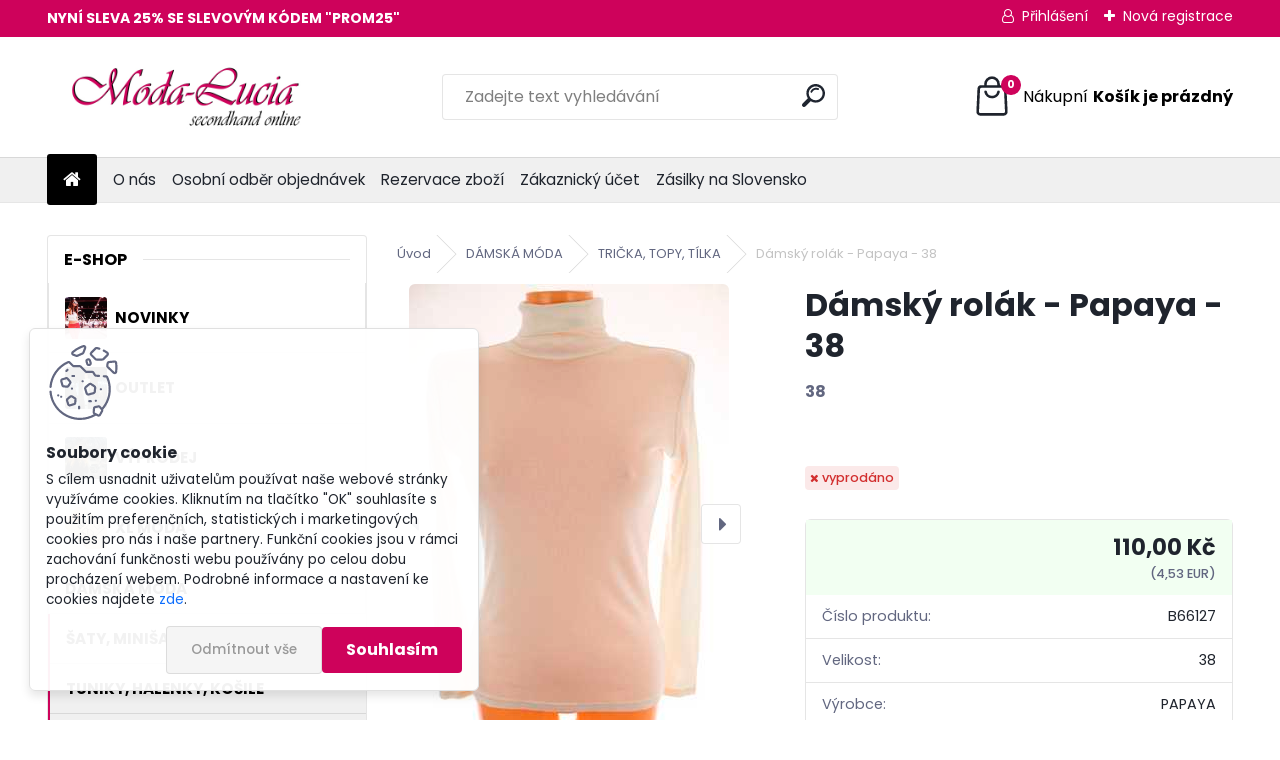

--- FILE ---
content_type: text/html; charset=utf-8
request_url: https://www.moda-lucia.com/Damsky-rolak-Papaya-38-d6781168.htm
body_size: 18573
content:


        <!DOCTYPE html>
    <html xmlns:og="http://ogp.me/ns#" xmlns:fb="http://www.facebook.com/2008/fbml" lang="cs" class="tmpl__uranium">
      <head>
          <script>
              window.cookie_preferences = getCookieSettings('cookie_preferences');
              window.cookie_statistics = getCookieSettings('cookie_statistics');
              window.cookie_marketing = getCookieSettings('cookie_marketing');

              function getCookieSettings(cookie_name) {
                  if (document.cookie.length > 0)
                  {
                      cookie_start = document.cookie.indexOf(cookie_name + "=");
                      if (cookie_start != -1)
                      {
                          cookie_start = cookie_start + cookie_name.length + 1;
                          cookie_end = document.cookie.indexOf(";", cookie_start);
                          if (cookie_end == -1)
                          {
                              cookie_end = document.cookie.length;
                          }
                          return unescape(document.cookie.substring(cookie_start, cookie_end));
                      }
                  }
                  return false;
              }
          </script>
                    <script async src="https://www.googletagmanager.com/gtag/js?id=TCRQ8QJ"></script>
                            <script>
                    window.dataLayer = window.dataLayer || [];
                    function gtag(){dataLayer.push(arguments)};
                    gtag('consent', 'default', {
                        'ad_storage': String(window.cookie_marketing) !== 'false' ? 'granted' : 'denied',
                        'analytics_storage': String(window.cookie_statistics) !== 'false' ? 'granted' : 'denied',
                        'ad_personalization': String(window.cookie_statistics) !== 'false' ? 'granted' : 'denied',
                        'ad_user_data': String(window.cookie_statistics) !== 'false' ? 'granted' : 'denied'
                    });
                    dataLayer.push({
                        'event': 'default_consent'
                    });
                </script>
                    <script>(function(w,d,s,l,i){w[l]=w[l]||[];w[l].push({'gtm.start':
          new Date().getTime(),event:'gtm.js'});var f=d.getElementsByTagName(s)[0],
        j=d.createElement(s),dl=l!='dataLayer'?'&l='+l:'';j.async=true;j.src=
        'https://www.googletagmanager.com/gtm.js?id='+i+dl;f.parentNode.insertBefore(j,f);
      })(window,document,'script','dataLayer','GTM-TCRQ8QJ');
        window.dataLayer = window.dataLayer || [];
        window.dataLayer.push({
            event: 'eec.pageview',
            clientIP: '3.142.243.XX'
        });

    </script>
            <title>DÁMSKÁ MÓDA | Dámský rolák - Papaya - 38 | Second hand online MODA LUCIA </title>
        <script type="text/javascript">var action_unavailable='action_unavailable';var id_language = 'cs';var id_country_code = 'CZ';var language_code = 'cs-CZ';var path_request = '/request.php';var type_request = 'POST';var cache_break = "2518"; var enable_console_debug = false; var enable_logging_errors = false;var administration_id_language = 'cs';var administration_id_country_code = 'CZ';</script>          <script type="text/javascript" src="//ajax.googleapis.com/ajax/libs/jquery/1.8.3/jquery.min.js"></script>
          <script type="text/javascript" src="//code.jquery.com/ui/1.12.1/jquery-ui.min.js" ></script>
                  <script src="/wa_script/js/jquery.hoverIntent.minified.js?_=2025-01-22-11-52" type="text/javascript"></script>
        <script type="text/javascript" src="/admin/jscripts/jquery.qtip.min.js?_=2025-01-22-11-52"></script>
                  <script src="/wa_script/js/jquery.selectBoxIt.min.js?_=2025-01-22-11-52" type="text/javascript"></script>
                  <script src="/wa_script/js/bs_overlay.js?_=2025-01-22-11-52" type="text/javascript"></script>
        <script src="/wa_script/js/bs_design.js?_=2025-01-22-11-52" type="text/javascript"></script>
        <script src="/admin/jscripts/wa_translation.js?_=2025-01-22-11-52" type="text/javascript"></script>
        <link rel="stylesheet" type="text/css" href="/css/jquery.selectBoxIt.wa_script.css?_=2025-01-22-11-52" media="screen, projection">
        <link rel="stylesheet" type="text/css" href="/css/jquery.qtip.lupa.css?_=2025-01-22-11-52">
        
        <link rel="stylesheet" type="text/css" href="/fotky108070/icons/flat_icons/font/flaticon.css?_=1586076557" >          <script type="text/javascript">
            if (window.addEventListener) {
              window.addEventListener("load", initLytebox, false);
            } else if (window.attachEvent) {
              window.attachEvent("onload", initLytebox);
            } else {
              window.onload = function() {
                initLytebox();
              }
            }
            function initLytebox() {
              myLytebox = new LyteBox();
            }
          </script>
          <script type="text/javascript">
      function init_products_hovers()
      {
        jQuery(".product").hoverIntent({
          over: function(){
            jQuery(this).find(".icons_width_hack").animate({width: "130px"}, 300, function(){});
          } ,
          out: function(){
            jQuery(this).find(".icons_width_hack").animate({width: "10px"}, 300, function(){});
          },
          interval: 40
        });
      }
      jQuery(document).ready(function(){

        jQuery(".param select, .sorting select").selectBoxIt();

        jQuery(".productFooter").click(function()
        {
          var $product_detail_link = jQuery(this).parent().find("a:first");

          if($product_detail_link.length && $product_detail_link.attr("href"))
          {
            window.location.href = $product_detail_link.attr("href");
          }
        });
        init_products_hovers();
        
        ebar_details_visibility = {};
        ebar_details_visibility["user"] = false;
        ebar_details_visibility["basket"] = false;

        ebar_details_timer = {};
        ebar_details_timer["user"] = setTimeout(function(){},100);
        ebar_details_timer["basket"] = setTimeout(function(){},100);

        function ebar_set_show($caller)
        {
          var $box_name = $($caller).attr("id").split("_")[0];

          ebar_details_visibility["user"] = false;
          ebar_details_visibility["basket"] = false;

          ebar_details_visibility[$box_name] = true;

          resolve_ebar_set_visibility("user");
          resolve_ebar_set_visibility("basket");
        }

        function ebar_set_hide($caller)
        {
          var $box_name = $($caller).attr("id").split("_")[0];

          ebar_details_visibility[$box_name] = false;

          clearTimeout(ebar_details_timer[$box_name]);
          ebar_details_timer[$box_name] = setTimeout(function(){resolve_ebar_set_visibility($box_name);},300);
        }

        function resolve_ebar_set_visibility($box_name)
        {
          if(   ebar_details_visibility[$box_name]
             && jQuery("#"+$box_name+"_detail").is(":hidden"))
          {
            jQuery("#"+$box_name+"_detail").slideDown(300);
          }
          else if(   !ebar_details_visibility[$box_name]
                  && jQuery("#"+$box_name+"_detail").not(":hidden"))
          {
            jQuery("#"+$box_name+"_detail").slideUp(0, function() {
              $(this).css({overflow: ""});
            });
          }
        }

        
        jQuery("#user_icon, #basket_icon").hoverIntent({
          over: function(){
            ebar_set_show(this);
            
          } ,
          out: function(){
            ebar_set_hide(this);
          },
          interval: 40
        });
        
        jQuery("#user_icon").click(function(e)
        {
          if(jQuery(e.target).attr("id") == "user_icon")
          {
            window.location.href = "https://www.moda-lucia.com/2293fqxd/e-login/";
          }
        });

        jQuery("#basket_icon").click(function(e)
        {
          if(jQuery(e.target).attr("id") == "basket_icon")
          {
            window.location.href = "https://www.moda-lucia.com/2293fqxd/e-basket/";
          }
        });
      
      });
    </script>        <meta http-equiv="Content-language" content="cs">
        <meta http-equiv="Content-Type" content="text/html; charset=utf-8">
        <meta name="language" content="czech">
        <meta name="keywords" content="dámský,rolák,papaya">
        <meta name="description" content="Rolák - hladký.
Délka - cm: 57
Šířka pod průramky - cm: 38
Rukáv + rameno - cm: 69
Míry jsou udávány v klidu bez natažení">
        <meta name="revisit-after" content="1 Days">
        <meta name="distribution" content="global">
        <meta name="expires" content="never">
                  <meta name="expires" content="never">
                    <link rel="previewimage" href="https://www.moda-lucia.com/fotky108070/fotos/_vyr_6781168_MG_2894.jpg" />
                    <link rel="canonical" href="https://www.moda-lucia.com/Damsky-rolak-Papaya-38-d6781168.htm?tab=description"/>
          <meta property="og:image" content="http://www.moda-lucia.com/fotky108070/fotos/_vyrn_6781168_MG_2894.jpg" />
<meta property="og:image:secure_url" content="https://www.moda-lucia.com/fotky108070/fotos/_vyrn_6781168_MG_2894.jpg" />
<meta property="og:image:type" content="image/jpeg" />
<meta property="og:url" content="http://www.moda-lucia.com/2293fqxd/eshop/23-1-DAMSKA-MODA/628-2-TRICKA-TOPY-TILKA/5/6781168-Damsky-rolak-Papaya-38" />
<meta property="og:title" content="Dámský rolák - Papaya - 38" />
<meta property="og:description" content="38" />
<meta property="og:type" content="product" />
<meta property="og:site_name" content="Second hand online MODA LUCIA " />

<meta name="google-site-verification" content="660V1lGccvyp9AdiJRBdObB3puu-bxf3NvZ7OoabgA4"/>
<meta name="seznam-wmt" content="3oJNrsrivM4gDVoPajsn86Sgc6vkultS"/>            <meta name="robots" content="index, follow">
                      <link href="//www.moda-lucia.com/fotky108070/favicon2.jpg" rel="icon" type="image/jpeg">
          <link rel="shortcut icon" type="image/jpeg" href="//www.moda-lucia.com/fotky108070/favicon2.jpg">
                  <link rel="stylesheet" type="text/css" href="/css/lang_dependent_css/lang_cs.css?_=2025-01-22-11-52" media="screen, projection">
                <link rel='stylesheet' type='text/css' href='/wa_script/js/styles.css?_=2025-01-22-11-52'>
        <script language='javascript' type='text/javascript' src='/wa_script/js/javascripts.js?_=2025-01-22-11-52'></script>
        <script language='javascript' type='text/javascript' src='/wa_script/js/check_tel.js?_=2025-01-22-11-52'></script>
          <script src="/assets/javascripts/buy_button.js?_=2025-01-22-11-52"></script>
            <script type="text/javascript" src="/wa_script/js/bs_user.js?_=2025-01-22-11-52"></script>
        <script type="text/javascript" src="/wa_script/js/bs_fce.js?_=2025-01-22-11-52"></script>
        <script type="text/javascript" src="/wa_script/js/bs_fixed_bar.js?_=2025-01-22-11-52"></script>
        <script type="text/javascript" src="/bohemiasoft/js/bs.js?_=2025-01-22-11-52"></script>
        <script src="/wa_script/js/jquery.number.min.js?_=2025-01-22-11-52" type="text/javascript"></script>
        <script type="text/javascript">
            BS.User.id = 108070;
            BS.User.domain = "2293fqxd";
            BS.User.is_responsive_layout = true;
            BS.User.max_search_query_length = 50;
            BS.User.max_autocomplete_words_count = 5;

            WA.Translation._autocompleter_ambiguous_query = ' Hledavý výraz je pro našeptávač příliš obecný. Zadejte prosím další znaky, slova nebo pokračujte odesláním formuláře pro vyhledávání.';
            WA.Translation._autocompleter_no_results_found = ' Nebyly nalezeny žádné produkty ani kategorie.';
            WA.Translation._error = " Chyba";
            WA.Translation._success = " Nastaveno";
            WA.Translation._warning = " Upozornění";
            WA.Translation._multiples_inc_notify = '<p class="multiples-warning"><strong>Tento produkt je možné objednat pouze v násobcích #inc#. </strong><br><small>Vámi zadaný počet kusů byl navýšen dle tohoto násobku.</small></p>';
            WA.Translation._shipping_change_selected = " Změnit...";
            WA.Translation._shipping_deliver_to_address = " Zásilka bude doručena na zvolenou adresu";

            BS.Design.template = {
              name: "uranium",
              is_selected: function(name) {
                if(Array.isArray(name)) {
                  return name.indexOf(this.name) > -1;
                } else {
                  return name === this.name;
                }
              }
            };
            BS.Design.isLayout3 = true;
            BS.Design.templates = {
              TEMPLATE_ARGON: "argon",TEMPLATE_NEON: "neon",TEMPLATE_CARBON: "carbon",TEMPLATE_XENON: "xenon",TEMPLATE_AURUM: "aurum",TEMPLATE_CUPRUM: "cuprum",TEMPLATE_ERBIUM: "erbium",TEMPLATE_CADMIUM: "cadmium",TEMPLATE_BARIUM: "barium",TEMPLATE_CHROMIUM: "chromium",TEMPLATE_SILICIUM: "silicium",TEMPLATE_IRIDIUM: "iridium",TEMPLATE_INDIUM: "indium",TEMPLATE_OXYGEN: "oxygen",TEMPLATE_HELIUM: "helium",TEMPLATE_FLUOR: "fluor",TEMPLATE_FERRUM: "ferrum",TEMPLATE_TERBIUM: "terbium",TEMPLATE_URANIUM: "uranium",TEMPLATE_ZINCUM: "zincum",TEMPLATE_CERIUM: "cerium",TEMPLATE_KRYPTON: "krypton",TEMPLATE_THORIUM: "thorium",TEMPLATE_ETHERUM: "etherum",TEMPLATE_KRYPTONIT: "kryptonit",TEMPLATE_TITANIUM: "titanium",TEMPLATE_PLATINUM: "platinum"            };
        </script>
                  <script src="/js/progress_button/modernizr.custom.js"></script>
                      <link rel="stylesheet" type="text/css" href="/bower_components/owl.carousel/dist/assets/owl.carousel.min.css" />
            <link rel="stylesheet" type="text/css" href="/bower_components/owl.carousel/dist/assets/owl.theme.default.min.css" />
            <script src="/bower_components/owl.carousel/dist/owl.carousel.min.js"></script>
                      <link rel="stylesheet" type="text/css" href="/bower_components/priority-nav/dist/priority-nav-core.css" />
            <script src="/bower_components/priority-nav/dist/priority-nav.js"></script>
                      <link rel="stylesheet" type="text/css" href="//static.bohemiasoft.com/jave/style.css?_=2025-01-22-11-52" media="screen">
                    <link rel="stylesheet" type="text/css" href="/css/font-awesome.4.7.0.min.css" media="screen">
          <link rel="stylesheet" type="text/css" href="/sablony/nove/uranium/uraniumred/css/product_var3.css?_=2025-01-22-11-52" media="screen">
          <style>
    :root {
        --primary: #C40B0B;
        --primary-dark: #940A0A;
        --secondary: #F8F8F8;
        --secondary-v2: #2D2D2D;
        --element-color: #1f242d;
        --stars: #ffcf15;
        --sale: #c91e1e;
        
        --empty-basket-text: " Košík je prázdný";
        --full-shopping-basket-text: "nákupní košík";
        --choose-delivery-method-text: "Vyberte způsob doručení";
        --choose-payment-method-text: "Vyberte způsob platby";
        --free-price-text: "Zdarma";
        --continue-without-login-text: "Pokračovat bez přihlášení";
        --summary-order-text: "Shrnutí Vaší objednávky";
        --cart-contents-text: "Váš košík";
        --in-login-text: "Přihlášení";
        --in-registration-text: "Nová registrace";
        --in-forgotten-pass-text: "Zapomenuté heslo";
        --price-list-filter-text: "Ceník";
        --search-see-everything-text: "Zobrazit vše";
        --discount-code-text: "Mám slevový kód";
        --searched-cats-text: "Hledané kategorie";
        --back-to-eshop-text: "Zpátky do eshopu";
        --to-category-menu-text: "Do kategorie";
        --back-menu-text: "Zpět";
        --pagination-next-text: "Další";
        --pagination-previous-text: "Předchozí";
        --cookies-files-text: "Soubory cookie";
        --newsletter-button-text: "Odebírat";
        --newsletter-be-up-to-date-text: "Buďte v obraze";
        --specify-params-text: "Vyberte parametry";
        --article-tags-text: "Tagy článku";
        --watch-product-text: "Hlídat produkt";
        --notfull-shopping-text: "Nákupní";
        --notfull-basket-is-empty-text: "košík je prázdný";
        --whole-blog-article-text: "Celý článek";
        --all-parameters-text: "Všechny parametry";
        --without-var-text: "Cena bez DPH";
        --green: "#18c566";
        --primary-light: "#F2FCF8";
        --basket-content-text: " Obsah košíku";
        --products-in-cat-text: " Produkty v kategorii";
        --recalculate--text: "Přepočítat";
        
    }
</style>
          <link rel="stylesheet"
                type="text/css"
                id="tpl-editor-stylesheet"
                href="/sablony/nove/uranium/uraniumred/css/colors.css?_=2025-01-22-11-52"
                media="screen">

          <meta name="viewport" content="width=device-width, initial-scale=1.0">
          <link rel="stylesheet" 
                   type="text/css" 
                   href="https://static.bohemiasoft.com/custom-css/uranium.css?_1769061112" 
                   media="screen"><style type="text/css">
               <!--#site_logo{
                  width: 275px;
                  height: 100px;
                  background-image: url('/fotky108070/design_setup/images/logo_banner-novy-velky77.jpg?cache_time=1697793413');
                  background-repeat: no-repeat;
                  
                }html body .myheader { 
          background-image: none;
          border: black;
          background-repeat: repeat;
          background-position: 0px 0px;
          background-color: #ffffff;
        }#page_background{
                  background-image: none;
                  background-repeat: repeat;
                  background-position: 0px 0px;
                  background-color: #ffffff;
                }.bgLupa{
                  padding: 0;
                  border: none;
                }

 :root { 
 }
-->
                </style>          <link rel="stylesheet" type="text/css" href="/fotky108070/design_setup/css/user_defined.css?_=1717960165" media="screen, projection">
                    <script type="text/javascript" src="/admin/jscripts/wa_dialogs.js?_=2025-01-22-11-52"></script>
            <script>
      $(document).ready(function() {
        if (getCookie('show_cookie_message' + '_108070_cz') != 'no') {
          if($('#cookies-agreement').attr('data-location') === '0')
          {
            $('.cookies-wrapper').css("top", "0px");
          }
          else
          {
            $('.cookies-wrapper').css("bottom", "0px");
          }
          $('.cookies-wrapper').show();
        }

        $('#cookies-notify__close').click(function() {
          setCookie('show_cookie_message' + '_108070_cz', 'no');
          $('#cookies-agreement').slideUp();
          $("#masterpage").attr("style", "");
          setCookie('cookie_preferences', 'true');
          setCookie('cookie_statistics', 'true');
          setCookie('cookie_marketing', 'true');
          window.cookie_preferences = true;
          window.cookie_statistics = true;
          window.cookie_marketing = true;
          if(typeof gtag === 'function') {
              gtag('consent', 'update', {
                  'ad_storage': 'granted',
                  'analytics_storage': 'granted',
                  'ad_user_data': 'granted',
                  'ad_personalization': 'granted'
              });
          }
         return false;
        });

        $("#cookies-notify__disagree").click(function(){
            save_preferences();
        });

        $('#cookies-notify__preferences-button-close').click(function(){
            var cookies_notify_preferences = $("#cookies-notify-checkbox__preferences").is(':checked');
            var cookies_notify_statistics = $("#cookies-notify-checkbox__statistics").is(':checked');
            var cookies_notify_marketing = $("#cookies-notify-checkbox__marketing").is(':checked');
            save_preferences(cookies_notify_preferences, cookies_notify_statistics, cookies_notify_marketing);
        });

        function save_preferences(preferences = false, statistics = false, marketing = false)
        {
            setCookie('show_cookie_message' + '_108070_cz', 'no');
            $('#cookies-agreement').slideUp();
            $("#masterpage").attr("style", "");
            setCookie('cookie_preferences', preferences);
            setCookie('cookie_statistics', statistics);
            setCookie('cookie_marketing', marketing);
            window.cookie_preferences = preferences;
            window.cookie_statistics = statistics;
            window.cookie_marketing = marketing;
            if(marketing && typeof gtag === 'function')
            {
                gtag('consent', 'update', {
                    'ad_storage': 'granted'
                });
            }
            if(statistics && typeof gtag === 'function')
            {
                gtag('consent', 'update', {
                    'analytics_storage': 'granted',
                    'ad_user_data': 'granted',
                    'ad_personalization': 'granted',
                });
            }
            if(marketing === false && BS && BS.seznamIdentity) {
                BS.seznamIdentity.clearIdentity();
            }
        }

        /**
         * @param {String} cookie_name
         * @returns {String}
         */
        function getCookie(cookie_name) {
          if (document.cookie.length > 0)
          {
            cookie_start = document.cookie.indexOf(cookie_name + "=");
            if (cookie_start != -1)
            {
              cookie_start = cookie_start + cookie_name.length + 1;
              cookie_end = document.cookie.indexOf(";", cookie_start);
              if (cookie_end == -1)
              {
                cookie_end = document.cookie.length;
              }
              return unescape(document.cookie.substring(cookie_start, cookie_end));
            }
          }
          return "";
        }
        
        /**
         * @param {String} cookie_name
         * @param {String} value
         */
        function setCookie(cookie_name, value) {
          var time = new Date();
          time.setTime(time.getTime() + 365*24*60*60*1000); // + 1 rok
          var expires = "expires="+time.toUTCString();
          document.cookie = cookie_name + "=" + escape(value) + "; " + expires + "; path=/";
        }
      });
    </script>
    <script async src="https://www.googletagmanager.com/gtag/js?id=G-VE2516GH07"></script><script>
window.dataLayer = window.dataLayer || [];
function gtag(){dataLayer.push(arguments);}
gtag('js', new Date());
</script>        <script type="text/javascript" src="/wa_script/js/search_autocompleter.js?_=2025-01-22-11-52"></script>
              <script>
              WA.Translation._complete_specification = "SLEVA 25% s kódem PROM25";
              WA.Translation._dont_have_acc = "Nemáte účet? ";
              WA.Translation._have_acc = "Již máte účet? ";
              WA.Translation._register_titanium = "Zaregistrujte se ";
              WA.Translation._login_titanium = "Přihlašte se ";
              WA.Translation._placeholder_voucher = "Sem vložte kód";
          </script>
                <script src="/wa_script/js/template/uranium/script.js?_=2025-01-22-11-52"></script>
                    <link rel="stylesheet" type="text/css" href="/assets/vendor/magnific-popup/magnific-popup.css" />
      <script src="/assets/vendor/magnific-popup/jquery.magnific-popup.js"></script>
      <script type="text/javascript">
        BS.env = {
          decPoint: ",",
          basketFloatEnabled: false        };
      </script>
      <script type="text/javascript" src="/node_modules/select2/dist/js/select2.min.js"></script>
      <script type="text/javascript" src="/node_modules/maximize-select2-height/maximize-select2-height.min.js"></script>
      <script type="text/javascript">
        (function() {
          $.fn.select2.defaults.set("language", {
            noResults: function() {return " Nenalezeny žádné položky"},
            inputTooShort: function(o) {
              var n = o.minimum - o.input.length;
              return " Prosím zadejte #N# nebo více znaků.".replace("#N#", n);
            }
          });
          $.fn.select2.defaults.set("width", "100%")
        })();

      </script>
      <link type="text/css" rel="stylesheet" href="/node_modules/select2/dist/css/select2.min.css" />
      <script type="text/javascript" src="/wa_script/js/countdown_timer.js?_=2025-01-22-11-52"></script>
      <script type="text/javascript" src="/wa_script/js/app.js?_=2025-01-22-11-52"></script>
      <script type="text/javascript" src="/node_modules/jquery-validation/dist/jquery.validate.min.js"></script>

                <link rel="stylesheet" type="text/css" href="/fotky108070/design_setup/css/__style.css?_=1722947562" />
          
          </head>
          <script type="text/javascript">
        var fb_pixel = 'active';
      </script>
      <script type="text/javascript" src="/wa_script/js/fb_pixel_func.js"></script>
      <script>add_to_cart_default_basket_settings();</script>  <body class="lang-cs layout3 not-home page-product-detail page-product-6781168 basket-empty slider_available template-slider-disabled vat-payer-n alternative-currency-y" >
      <!-- Google Tag Manager (noscript) end -->
    <noscript><iframe src="https://www.googletagmanager.com/ns.html?id=GTM-TCRQ8QJ"
                      height="0" width="0" style="display:none;visibility:hidden"></iframe></noscript>
    <!-- End Google Tag Manager (noscript) -->
          <a name="topweb"></a>
            <div id="cookies-agreement" class="cookies-wrapper" data-location="1"
         >
      <div class="cookies-notify-background"></div>
      <div class="cookies-notify" style="display:block!important;">
        <div class="cookies-notify__bar">
          <div class="cookies-notify__bar1">
            <div class="cookies-notify__text"
                                 >
                S cílem usnadnit uživatelům používat naše webové stránky využíváme cookies. Kliknutím na tlačítko "OK" souhlasíte s použitím preferenčních, statistických i marketingových cookies pro nás i naše partnery. Funkční cookies jsou v rámci zachování funkčnosti webu používány po celou dobu procházení webem. Podrobné informace a nastavení ke cookies najdete <span class="cookies-notify__detail_button">zde</span>.            </div>
            <div class="cookies-notify__button">
                <a href="#" id="cookies-notify__disagree" class="secondary-btn"
                   style="color: #000000;
                           background-color: #c8c8c8;
                           opacity: 1"
                >Odmítnout vše</a>
              <a href="#" id="cookies-notify__close"
                 style="color: #000000;
                        background-color: #c8c8c8;
                        opacity: 1"
                >Souhlasím</a>
            </div>
          </div>
                        <div class="cookies-notify__detail_box hidden"
                             >
                <div id="cookies-nofify__close_detail"> Zavřít</div>
                <div>
                    <br />
                    <b> Co jsou cookies?</b><br />
                    <span> Cookies jsou krátké textové informace, které jsou uloženy ve Vašem prohlížeči. Tyto informace běžně používají všechny webové stránky a jejich procházením dochází k ukládání cookies. Pomocí partnerských skriptů, které mohou stránky používat (například Google analytics</span><br /><br />
                    <b> Jak lze nastavit práci webu s cookies?</b><br />
                    <span> Přestože doporučujeme povolit používání všech typů cookies, práci webu s nimi můžete nastavit dle vlastních preferencí pomocí checkboxů zobrazených níže. Po odsouhlasení nastavení práce s cookies můžete změnit své rozhodnutí smazáním či editací cookies přímo v nastavení Vašeho prohlížeče. Podrobnější informace k promazání cookies najdete v nápovědě Vašeho prohlížeče.</span>
                </div>
                <div class="cookies-notify__checkboxes"
                                    >
                    <div class="checkbox-custom checkbox-default cookies-notify__checkbox">
                        <input type="checkbox" id="cookies-notify-checkbox__functional" checked disabled />
                        <label for="cookies-notify-checkbox__functional" class="cookies-notify__checkbox_label"> Nutné</label>
                    </div>
                    <div class="checkbox-custom checkbox-default cookies-notify__checkbox">
                        <input type="checkbox" id="cookies-notify-checkbox__preferences" checked />
                        <label for="cookies-notify-checkbox__preferences" class="cookies-notify__checkbox_label"> Preferenční</label>
                    </div>
                    <div class="checkbox-custom checkbox-default cookies-notify__checkbox">
                        <input type="checkbox" id="cookies-notify-checkbox__statistics" checked />
                        <label for="cookies-notify-checkbox__statistics" class="cookies-notify__checkbox_label"> Statistické</label>
                    </div>
                    <div class="checkbox-custom checkbox-default cookies-notify__checkbox">
                        <input type="checkbox" id="cookies-notify-checkbox__marketing" checked />
                        <label for="cookies-notify-checkbox__marketing" class="cookies-notify__checkbox_label"> Marketingové</label>
                    </div>
                </div>
                <div id="cookies-notify__cookie_types">
                    <div class="cookies-notify__cookie_type cookie-active" data-type="functional">
                         Nutné (13)
                    </div>
                    <div class="cookies-notify__cookie_type" data-type="preferences">
                         Preferenční (1)
                    </div>
                    <div class="cookies-notify__cookie_type" data-type="statistics">
                         Statistické (15)
                    </div>
                    <div class="cookies-notify__cookie_type" data-type="marketing">
                         Marketingové (15)
                    </div>
                    <div class="cookies-notify__cookie_type" data-type="unclassified">
                         Neklasifikované (7)
                    </div>
                </div>
                <div id="cookies-notify__cookie_detail">
                    <div class="cookie-notify__cookie_description">
                        <span id="cookie-notify__description_functional" class="cookie_description_active"> Tyto informace jsou nezbytné ke správnému chodu webové stránky jako například vkládání zboží do košíku, uložení vyplněných údajů nebo přihlášení do zákaznické sekce.</span>
                        <span id="cookie-notify__description_preferences" class="hidden"> Tyto cookies umožní přizpůsobit chování nebo vzhled stránky dle Vašich potřeb, například volba jazyka.</span>
                        <span id="cookie-notify__description_statistics" class="hidden"> Díky těmto cookies mohou majitelé i developeři webu více porozumět chování uživatelů a vyvijet stránku tak, aby byla co nejvíce prozákaznická. Tedy abyste co nejrychleji našli hledané zboží nebo co nejsnáze dokončili jeho nákup.</span>
                        <span id="cookie-notify__description_marketing" class="hidden"> Tyto informace umožní personalizovat zobrazení nabídek přímo pro Vás díky historické zkušenosti procházení dřívějších stránek a nabídek.</span>
                        <span id="cookie-notify__description_unclassified" class="hidden"> Tyto cookies prozatím nebyly roztříděny do vlastní kategorie.</span>
                    </div>
                    <style>
                        #cookies-notify__cookie_detail_table td
                        {
                            color: #ffffff                        }
                    </style>
                    <table class="table" id="cookies-notify__cookie_detail_table">
                        <thead>
                            <tr>
                                <th> Jméno</th>
                                <th> Účel</th>
                                <th> Vypršení</th>
                            </tr>
                        </thead>
                        <tbody>
                                                    <tr>
                                <td>show_cookie_message</td>
                                <td>Ukládá informaci o potřebě zobrazení cookie lišty</td>
                                <td>1 rok</td>
                            </tr>
                                                        <tr>
                                <td>__zlcmid</td>
                                <td>Tento soubor cookie se používá k uložení identity návštěvníka během návštěv a preference návštěvníka deaktivovat naši funkci živého chatu. </td>
                                <td>1 rok</td>
                            </tr>
                                                        <tr>
                                <td>__cfruid</td>
                                <td>Tento soubor cookie je součástí služeb poskytovaných společností Cloudflare – včetně vyrovnávání zátěže, doručování obsahu webových stránek a poskytování připojení DNS pro provozovatele webových stránek. </td>
                                <td>relace</td>
                            </tr>
                                                        <tr>
                                <td>_auth</td>
                                <td>Zajišťuje bezpečnost procházení návštěvníků tím, že zabraňuje padělání požadavků mezi stránkami. Tento soubor cookie je nezbytný pro bezpečnost webu a návštěvníka. </td>
                                <td>1 rok</td>
                            </tr>
                                                        <tr>
                                <td>csrftoken</td>
                                <td>Pomáhá předcházet útokům Cross-Site Request Forgery (CSRF). 
</td>
                                <td>1 rok</td>
                            </tr>
                                                        <tr>
                                <td>PHPSESSID</td>
                                <td>Zachovává stav uživatelské relace napříč požadavky na stránky. </td>
                                <td>relace</td>
                            </tr>
                                                        <tr>
                                <td>rc::a</td>
                                <td>Tento soubor cookie se používá k rozlišení mezi lidmi a roboty. To je výhodné pro web, aby
vytvářet platné zprávy o používání jejich webových stránek. </td>
                                <td>persistentní</td>
                            </tr>
                                                        <tr>
                                <td>rc::c</td>
                                <td>Tento soubor cookie se používá k rozlišení mezi lidmi a roboty. </td>
                                <td>relace</td>
                            </tr>
                                                        <tr>
                                <td>AWSALBCORS</td>
                                <td>Registruje, který server-cluster obsluhuje návštěvníka. To se používá v kontextu s vyrovnáváním zátěže, aby se optimalizovala uživatelská zkušenost. </td>
                                <td>6 dnů</td>
                            </tr>
                                                        <tr>
                                <td>18plus_allow_access#</td>
                                <td>Ukládá informaci o odsouhlasení okna 18+ pro web.</td>
                                <td>neznámý</td>
                            </tr>
                                                        <tr>
                                <td>18plus_cat#</td>
                                <td>Ukládá informaci o odsouhlasení okna 18+ pro kategorii.</td>
                                <td>neznámý</td>
                            </tr>
                                                        <tr>
                                <td>bs_slide_menu</td>
                                <td></td>
                                <td>neznámý</td>
                            </tr>
                                                        <tr>
                                <td>left_menu</td>
                                <td>Ukládá informaci o způsobu zobrazení levého menu.</td>
                                <td>neznámý</td>
                            </tr>
                                                    </tbody>
                    </table>
                    <div class="cookies-notify__button">
                        <a href="#" id="cookies-notify__preferences-button-close"
                           style="color: #000000;
                                background-color: #c8c8c8;
                                opacity: 1">
                            Uložit nastavení                        </a>
                    </div>
                </div>
            </div>
                    </div>
      </div>
    </div>
    
  <div id="responsive_layout_large"></div><div id="page">      <div class="top-bar" id="topBar">
                  <div class="top-bar-content">
            <p><span style="color: #ffffff;"><strong>NYNÍ SLEVA 25% SE SLEVOVÝM KÓDEM "PROM25"</strong></span></p>          </div>
                    <div class="top-bar-login">
                          <span class="user-login"><a href="/2293fqxd/e-login">Přihlášení</a></span>
              <span class="user-register"><a href="/2293fqxd/e-register">Nová registrace</a></span>
                        </div>
                        </div>
          <script type="text/javascript">
      var responsive_articlemenu_name = ' Menu';
      var responsive_eshopmenu_name = ' E-shop';
    </script>
        <link rel="stylesheet" type="text/css" href="/css/masterslider.css?_=2025-01-22-11-52" media="screen, projection">
    <script type="text/javascript" src="/js/masterslider.min.js"></script>
    <div class="myheader">
            <!--[if IE 6]>
    <style>
    #main-menu ul ul{visibility:visible;}
    </style>
    <![endif]-->

    
    <div id="new_top_menu"><!-- TOPMENU -->
            <div id="new_template_row" class="">
                 <ul>
            <li class="eshop-menu-home">
              <a href="//www.moda-lucia.com" class="top_parent_act" aria-label="Homepage">
                              </a>
            </li>
          </ul>
          
<ul><li class="eshop-menu-1 eshop-menu-order-1 eshop-menu-odd"><a href="/O-nas-a1_0.htm"  class="top_parent">O nás</a>
</li></ul>
<ul><li class="eshop-menu-2 eshop-menu-order-2 eshop-menu-even"><a href="/Osobni-odber-objednavek-a2_0.htm"  class="top_parent">Osobní odběr objednávek</a>
</li></ul>
<ul><li class="eshop-menu-7 eshop-menu-order-3 eshop-menu-odd"><a href="/Rezervace-zbozi-a7_0.htm"  class="top_parent">Rezervace zboží</a>
</li></ul>
<ul><li class="eshop-menu-8 eshop-menu-order-4 eshop-menu-even"><a href="/Zakaznicky-ucet-a8_0.htm"  class="top_parent">Zákaznický účet</a>
</li></ul>
<ul><li class="eshop-menu-9 eshop-menu-order-5 eshop-menu-odd"><a href="/Zasilky-na-Slovensko-a9_0.htm"  class="top_parent">Zásilky na Slovensko</a>
</li></ul>      </div>
    </div><!-- END TOPMENU -->
            <div class="navigate_bar">
            <div class="logo-wrapper">
            <a id="site_logo" href="//www.moda-lucia.com" class="mylogo" aria-label="Logo"></a>
    </div>
                <div id="search">
      <form name="search" id="searchForm" action="/search-engine.htm" method="GET" enctype="multipart/form-data">
        <label for="q" class="title_left2"> Hľadanie</label>
        <p>
          <input name="slovo" type="text" class="inputBox" id="q" placeholder=" Zadejte text vyhledávání" maxlength="50">
          
          <input type="hidden" id="source_service" value="www.webareal.cz">
        </p>
        <div class="wrapper_search_submit">
          <input type="submit" class="search_submit" aria-label="search" name="search_submit" value="">
        </div>
        <div id="search_setup_area">
          <input id="hledatjak2" checked="checked" type="radio" name="hledatjak" value="2">
          <label for="hledatjak2">Hledat ve zboží</label>
          <br />
          <input id="hledatjak1"  type="radio" name="hledatjak" value="1">
          <label for="hledatjak1">Hledat v článcích</label>
                    <script type="text/javascript">
            function resolve_search_mode_visibility()
            {
              if (jQuery('form[name=search] input').is(':focus'))
              {
                if (jQuery('#search_setup_area').is(':hidden'))
                {
                  jQuery('#search_setup_area').slideDown(400);
                }
              }
              else
              {
                if (jQuery('#search_setup_area').not(':hidden'))
                {
                  jQuery('#search_setup_area').slideUp(400);
                }
              }
            }

            $('form[name=search] input').click(function() {
              this.focus();
            });

            jQuery('form[name=search] input')
                .focus(function() {
                  resolve_search_mode_visibility();
                })
                .blur(function() {
                  setTimeout(function() {
                    resolve_search_mode_visibility();
                  }, 1000);
                });

          </script>
                  </div>
      </form>
    </div>
            
  <div id="ebar" class="" >        <div id="basket_icon" >
            <div id="basket_detail">
                <div id="basket_arrow_tag"></div>
                <div id="basket_content_tag">
                    <a id="quantity_tag" href="/2293fqxd/e-basket" rel="nofollow" class="elink"><span class="quantity_count">0</span>
                    <span class="basket_empty"> Váš nákupní košík <span class="bold">je prázdný</span></span></a>                </div>
            </div>
        </div>
                </div>      </div>
          </div>
    <div id="page_background">      <div class="hack-box"><!-- HACK MIN WIDTH FOR IE 5, 5.5, 6  -->
                  <div id="masterpage" style="margin-bottom:95px;"><!-- MASTER PAGE -->
              <div id="header">          </div><!-- END HEADER -->
                    <div id="aroundpage"><!-- AROUND PAGE -->
            <div class="extra-menu-wrapper">
      <!-- LEFT BOX -->
      <div id="left-box">
              <div class="menu-typ-1" id="left_eshop">
                <p class="title_left_eshop">E-shop</p>
          
        <div id="inleft_eshop">
          <div class="leftmenu2">
                <ul class="root-eshop-menu">
            <li class="new-tmpl-home-button">
        <a href="//www.moda-lucia.com">
          <i class="fa fa-home" aria-hidden="true"></i>
        </a>
      </li>
              <li class="leftmenuDef category-menu-86 category-menu-order-1 category-menu-odd remove_point hasImg">
          <a href="/NOVINKY-c86_0_1.htm"><img src="/fotky108070/icons/woman-gab91efb34_640--4.jpg" class="icons_menu_left_img">            <strong>
              NOVINKY            </strong>
            </a>        </li>

                <li class="leftmenuDef category-menu-83 category-menu-order-2 category-menu-even remove_point hasImg">
          <a href="/OUTLET-c83_0_1.htm"><img src="/fotky108070/icons/fashion-show-gab6b5a510_640--2---1.jpg" class="icons_menu_left_img">            <strong>
              OUTLET            </strong>
            </a>        </li>

                <li class="leftmenuDef category-menu-82 category-menu-order-3 category-menu-odd remove_point hasImg">
          <a href="/VYPRODEJ-c82_0_1.htm"><img src="/fotky108070/icons/sale-g4da8218a8_640--3.jpg" class="icons_menu_left_img">            <strong>
              VÝPRODEJ            </strong>
            </a>        </li>

                <li class="leftmenuDef category-menu-88 category-menu-order-4 category-menu-even remove_point hasImg">
          <a href="/XL-damsky-secondhand"><img src="/fotky108070/icons/velikostni-stitek-moda-lucia.png" class="icons_menu_left_img">            <strong>
              XL MÓDA	            </strong>
            </a>        </li>

                <li class="leftmenuDef category-menu-23 category-menu-order-5 category-menu-odd remove_point">
          <a href="/DAMSKA-MODA-c23_0_1.htm">            <strong>
              DÁMSKÁ MÓDA            </strong>
            </a>        </li>

            <ul class="eshop-submenu level-2">
            <li class="new-tmpl-home-button">
        <a href="//">
          <i class="fa fa-home" aria-hidden="true"></i>
        </a>
      </li>
              <li class="leftmenu2sub category-submenu-611 masonry_item remove_point">
          <a href="/SATY-MINISATY-OVERALY-c23_611_2.htm">            <strong>
              ŠATY, MINIŠATY, OVERALY            </strong>
            </a>        </li>

                <li class="leftmenu2sub category-submenu-660 masonry_item remove_point">
          <a href="/TUNIKY-HALENKY-KOSILE-c23_660_2.htm">            <strong>
              TUNIKY, HALENKY, KOŠILE            </strong>
            </a>        </li>

                <li class="leftmenu2Act category-submenu-628 masonry_item remove_point">
          <a href="/TRICKA-TOPY-TILKA-c23_628_2.htm">            <strong>
              TRIČKA, TOPY, TÍLKA            </strong>
            </a>        </li>

                <li class="leftmenu2sub category-submenu-649 masonry_item remove_point">
          <a href="/SUKNE-MINISUKNE-c23_649_2.htm">            <strong>
              SUKNĚ, MINISUKNĚ            </strong>
            </a>        </li>

                <li class="leftmenu2sub category-submenu-640 masonry_item remove_point">
          <a href="/BUNDY-KABATY-c23_640_2.htm">            <strong>
              BUNDY, KABÁTY            </strong>
            </a>        </li>

                <li class="leftmenu2sub category-submenu-627 masonry_item remove_point">
          <a href="/MIKINY-SVETRY-VESTY-c23_627_2.htm">            <strong>
              MIKINY, SVETRY, VESTY            </strong>
            </a>        </li>

                <li class="leftmenu2sub category-submenu-755 masonry_item remove_point">
          <a href="/KALHOTY-c23_755_2.htm">            <strong>
              KALHOTY            </strong>
            </a>        </li>

                <li class="leftmenu2sub category-submenu-807 masonry_item remove_point">
          <a href="/KRATASY-c23_807_2.htm">            <strong>
              KRAŤASY            </strong>
            </a>        </li>

                <li class="leftmenu2sub category-submenu-1046 masonry_item remove_point">
          <a href="/TEPLAKY-LEGINY-c23_1046_2.htm">            <strong>
              TEPLÁKY, LEGÍNY            </strong>
            </a>        </li>

                <li class="leftmenu2sub category-submenu-669 masonry_item remove_point">
          <a href="/SAKA-c23_669_2.htm">            <strong>
              SAKA            </strong>
            </a>        </li>

                <li class="leftmenu2sub category-submenu-1498 masonry_item remove_point">
          <a href="/PLAVKY-c23_1498_2.htm">            <strong>
              PLAVKY            </strong>
            </a>        </li>

                <li class="leftmenu2sub category-submenu-562 masonry_item remove_point">
          <a href="/SPODNI-PRADLO-c23_562_2.htm">            <strong>
              SPODNÍ PRÁDLO            </strong>
            </a>        </li>

                <li class="leftmenu2sub category-submenu-756 masonry_item remove_point">
          <a href="/ZUPANY-NOCNI-PRADLO-c23_756_2.htm">            <strong>
              ŽUPANY, NOČNÍ PRÁDLO            </strong>
            </a>        </li>

                <li class="leftmenu2sub category-submenu-577 masonry_item remove_point">
          <a href="/SATKY-SALY-CEPICE-RUKAVICE-c23_577_2.htm">            <strong>
              ŠÁTKY, ŠÁLY, ČEPICE, RUKAVICE            </strong>
            </a>        </li>

                <li class="leftmenu2sub category-submenu-1417 masonry_item remove_point">
          <a href="/KABELKY-c23_1417_2.htm">            <strong>
              KABELKY            </strong>
            </a>        </li>

            </ul>
      <style>
        #left-box .remove_point a::before
        {
          display: none;
        }
      </style>
            <li class="leftmenuDef category-menu-22 category-menu-order-6 category-menu-even remove_point">
          <a href="/PANSKA-MODA-c22_0_1.htm">            <strong>
              PÁNSKÁ MÓDA            </strong>
            </a>        </li>

                <li class="leftmenuDef category-menu-24 category-menu-order-7 category-menu-odd remove_point">
          <a href="/DETSKA-MODA-c24_0_1.htm">            <strong>
              DĚTSKÁ MÓDA            </strong>
            </a>        </li>

                <li class="leftmenuDef category-menu-25 category-menu-order-8 category-menu-even remove_point">
          <a href="/SPERKY-c25_0_1.htm">            <strong>
              ŠPERKY            </strong>
            </a>        </li>

                <li class="leftmenuDef category-menu-21 category-menu-order-9 category-menu-odd remove_point">
          <a href="/KARNEVALOVE-KOSTYMY-c21_0_1.htm">            <strong>
              KARNEVALOVÉ KOSTÝMY            </strong>
            </a>        </li>

                <li class="leftmenuDef category-menu-26 category-menu-order-10 category-menu-even remove_point">
          <a href="/OBUV-c26_0_1.htm">            <strong>
              OBUV            </strong>
            </a>        </li>

            </ul>
      <style>
        #left-box .remove_point a::before
        {
          display: none;
        }
      </style>
              </div>
        </div>

        
        <div id="footleft1">
                  </div>

            </div>
          <div id="left3">
      <div id="inleft3_top"></div>
      <div id="inleft3">
        <p><a href="https://www.moda-lucia.com/show-free.htm?fid=44" title="Poštovné zdarma od 699"><img src="/fotky108070/banner doprava zdarma malý mob..png" width="380" height="102" caption="false" alt="Poštovné zdarma od 699 Kč" style="margin-right: 0px; margin-left: 0px; border-width: 20px;" /></a></p>
<p><a href="https://www.moda-lucia.com/Zakaznicky-ucet-a8_0.htm" title="Registrace se slevou 10%"><img src="/fotky108070/slider/ZÁKAZNICKÝ ÚČET.png" alt="zákaznický účet" width="380" height="102" caption="false" /></a></p>              </div>
      <div id="inleft3_foot"></div>
    </div>
          </div><!-- END LEFT BOX -->
            <div id="right-box"><!-- RIGHT BOX2 -->
        <!-- xxxx badRight xxxx -->      </div><!-- END RIGHT BOX -->
      </div>

            <hr class="hide">
                        <div id="centerpage2"><!-- CENTER PAGE -->
              <div id="incenterpage2"><!-- in the center -->
                <script type="text/javascript">
  var product_information = {
    id: '6781168',
    name: 'Dámský rolák - Papaya - 38',
    brand: '',
    price: '110',
    category: 'TRIČKA, TOPY, TÍLKA',
    is_variant: false,
    variant_id: 0  };
</script>
        <div id="fb-root"></div>
    <script>(function(d, s, id) {
            var js, fjs = d.getElementsByTagName(s)[0];
            if (d.getElementById(id)) return;
            js = d.createElement(s); js.id = id;
            js.src = "//connect.facebook.net/ cs_CZ/all.js#xfbml=1&appId=";
            fjs.parentNode.insertBefore(js, fjs);
        }(document, 'script', 'facebook-jssdk'));</script>
      <script type="application/ld+json">
      {
        "@context": "http://schema.org",
        "@type": "Product",
                "name": "Dámský rolák - Papaya - 38",
        "description": "Rolák - hladký. Délka - cm: 57 Šířka pod průramky - cm: 38 Rukáv + rameno - cm: 69 Míry jsou udávány v klidu bez natažení",
                "image": ["https://www.moda-lucia.com/fotky108070/fotos/_vyr_6781168_MG_2894.jpg",
"https://www.moda-lucia.com/fotky108070/fotos/_vyrp11_6781168_MG_2895.jpg",
"https://www.moda-lucia.com/fotky108070/fotos/_vyrp12_6781168_MG_2896.jpg",
"https://www.moda-lucia.com/fotky108070/fotos/_vyrp13_6781168_MG_2897.jpg"],
                "gtin13": "",
        "mpn": "",
        "sku": "B66127",
        "brand": "PAPAYA",

        "offers": {
            "@type": "Offer",
            "availability": "https://schema.org/OutOfStock",
            "price": "110.00",
"priceCurrency": "CZK",
"priceValidUntil": "2036-01-26",
            "url": "https://www.moda-lucia.com/Damsky-rolak-Papaya-38-d6781168.htm"
        }
      }
</script>
              <script type="application/ld+json">
{
    "@context": "http://schema.org",
    "@type": "BreadcrumbList",
    "itemListElement": [
    {
        "@type": "ListItem",
        "position": 1,
        "item": {
            "@id": "https://www.moda-lucia.com",
            "name": "Home"
            }
    },     {
        "@type": "ListItem",
        "position": 2,
        "item": {
            "@id": "https://www.moda-lucia.com/DAMSKA-MODA-c23_0_1.htm",
            "name": "DÁMSKÁ MÓDA"
        }
        },
     {
        "@type": "ListItem",
        "position": 3,
        "item": {
            "@id": "https://www.moda-lucia.com/TRICKA-TOPY-TILKA-c23_628_2.htm",
            "name": "TRIČKA, TOPY, TÍLKA"
        }
        },
    {
        "@type": "ListItem",
        "position": 4,
        "item": {
            "@id": "https://www.moda-lucia.com/Damsky-rolak-Papaya-38-d6781168.htm",
            "name": "Dámský rolák - Papaya - 38"
    }
    }
]}
</script>
          <script type="text/javascript" src="/wa_script/js/bs_variants.js?date=2462013"></script>
  <script type="text/javascript" src="/wa_script/js/rating_system.js"></script>
  <script type="text/javascript">
    <!--
    $(document).ready(function () {
      BS.Variants.register_events();
      BS.Variants.id_product = 6781168;
    });

    function ShowImage2(name, width, height, domen) {
      window.open("/wa_script/image2.php?soub=" + name + "&domena=" + domen, "", "toolbar=no,scrollbars=yes,location=no,status=no,width=" + width + ",height=" + height + ",resizable=1,screenX=20,screenY=20");
    }
    ;
    // --></script>
  <script type="text/javascript">
    <!--
    function Kontrola() {
      if (document.theForm.autor.value == "") {
        document.theForm.autor.focus();
        BS.ui.popMessage.alert("Musíte vyplnit své jméno");
        return false;
      }
      if (document.theForm.email.value == "") {
        document.theForm.email.focus();
        BS.ui.popMessage.alert("Musíte vyplnit svůj email");
        return false;
      }
      if (document.theForm.titulek.value == "") {
        document.theForm.titulek.focus();
        BS.ui.popMessage.alert("Vyplňte název příspěvku");
        return false;
      }
      if (document.theForm.prispevek.value == "") {
        document.theForm.prispevek.focus();
        BS.ui.popMessage.alert("Zadejte text příspěvku");
        return false;
      }
      if (document.theForm.captcha.value == "") {
        document.theForm.captcha.focus();
        BS.ui.popMessage.alert("Opište bezpečnostní kód");
        return false;
      }
      if (jQuery("#captcha_image").length > 0 && jQuery("#captcha_input").val() == "") {
        jQuery("#captcha_input").focus();
        BS.ui.popMessage.alert("Opiště text z bezpečnostního obrázku");
        return false;
      }

      }

      -->
    </script>
          <script type="text/javascript" src="/wa_script/js/detail.js?date=2022-06-01"></script>
          <script type="text/javascript">
      product_price = "110";
    product_price_non_ceil =   "110.000";
    currency = "Kč";
    currency_position = "1";
    tax_subscriber = "n";
    ceny_jak = "0";
    desetiny = "2";
    dph = "";
    currency_second = "EUR";
    currency_second_rate = "0.041212";
    lang = "";    </script>
        <div id="wherei"><!-- wherei -->
            <p>
        <a href="/">Úvod</a>
        <span class="arrow">&#187;</span>
                           <a href="/DAMSKA-MODA-c23_0_1.htm">DÁMSKÁ MÓDA</a>
                           <span class="arrow">&#187;</span>
                           <a href="/TRICKA-TOPY-TILKA-c23_628_2.htm">TRIČKA, TOPY, TÍLKA</a>
                            <span class="arrow">&#187;</span>        <span class="active">Dámský rolák - Papaya - 38</span>
      </p>
    </div><!-- END wherei -->
    <pre></pre>
        <div class="product-detail-container in-stock-n" > <!-- MICRODATA BOX -->
              <h1>Dámský rolák - Papaya - 38</h1>
        <h2 class="second-product-name">38</h2>      <div class="detail-box-product" data-idn="697964072"><!--DETAIL BOX -->
                        <div class="col-l"><!-- col-l-->
                          <div class="image">
                      <div id="productGallery" class="product-gallery">
            <div class="owl-carousel owl-theme" data-carousel='{"items":1,"dots":false}'>
                  <div class="item">
            <a href="/fotky108070/fotos/_vyr_6781168_MG_2894.jpg"
               title="Dámský rolák - Papaya - 38"
                rel="lyteshow[2]"               aria-label="Dámský rolák - Papaya - 38"
            >
              <img src="/fotky108070/fotos/_vyr_6781168_MG_2894.jpg" alt="Dámský rolák - Papaya - 38" />
            </a>
          </div>
                    <div class="item">
            <a href="/fotky108070/fotos/_vyrp11_6781168_MG_2895.jpg"
               title="Dámský rolák - Papaya - 38"
                rel="lyteshow[2]"               aria-label="Dámský rolák - Papaya - 38"
            >
              <img src="/fotky108070/fotos/_vyrp11_6781168_MG_2895.jpg" alt="Dámský rolák - Papaya - 38" />
            </a>
          </div>
                    <div class="item">
            <a href="/fotky108070/fotos/_vyrp12_6781168_MG_2896.jpg"
               title="Dámský rolák - Papaya - 38"
                rel="lyteshow[2]"               aria-label="Dámský rolák - Papaya - 38"
            >
              <img src="/fotky108070/fotos/_vyrp12_6781168_MG_2896.jpg" alt="Dámský rolák - Papaya - 38" />
            </a>
          </div>
                    <div class="item">
            <a href="/fotky108070/fotos/_vyrp13_6781168_MG_2897.jpg"
               title="Dámský rolák - Papaya - 38"
                rel="lyteshow[2]"               aria-label="Dámský rolák - Papaya - 38"
            >
              <img src="/fotky108070/fotos/_vyrp13_6781168_MG_2897.jpg" alt="Dámský rolák - Papaya - 38" />
            </a>
          </div>
                </div>
    </div>
        <!--  more photo-->
    <div class="photogall">
              <div class="box-carousel3 owl-carousel">
                <a href="/fotky108070/fotos/_vyrp11_6781168_MG_2895.jpg"
           rel="lyteshow[1]"
           class="image"
           title="1 - 1"
           aria-label="Dámský rolák - Papaya - 38"
        >
            <img src="/fotky108070/fotos/_vyrp11_6781168_MG_2895.jpg" width="140" border=0 alt="Dámský rolák - Papaya - 38">
        </a>
                <a href="/fotky108070/fotos/_vyrp12_6781168_MG_2896.jpg"
           rel="lyteshow[1]"
           class="image"
           title="1 - 2"
           aria-label="Dámský rolák - Papaya - 38"
        >
            <img src="/fotky108070/fotos/_vyrp12_6781168_MG_2896.jpg" width="140" border=0 alt="Dámský rolák - Papaya - 38">
        </a>
                <a href="/fotky108070/fotos/_vyrp13_6781168_MG_2897.jpg"
           rel="lyteshow[1]"
           class="image"
           title="1 - 3"
           aria-label="Dámský rolák - Papaya - 38"
        >
            <img src="/fotky108070/fotos/_vyrp13_6781168_MG_2897.jpg" width="140" border=0 alt="Dámský rolák - Papaya - 38">
        </a>
                </div>
            </div>
    <!-- END more photo-->
                    </div>
                        </div><!-- END col-l-->
        <div class="box-spc"><!-- BOX-SPC -->
          <div class="col-r"><!-- col-r-->
                          <div class="stock_no">vyprodáno</div>
                          <div class="break"><p>&nbsp;</p></div>
                          <div class="social-box e-detail-social-box"><div id="social_facebook"><iframe src="//www.facebook.com/plugins/like.php?href=http%3A%2F%2Fwww.moda-lucia.com%2F2293fqxd%2Feshop%2F23-1-DAMSKA-MODA%2F628-2-TRICKA-TOPY-TILKA%2F5%2F6781168-Damsky-rolak-Papaya-38&amp;layout=standard&amp;show_faces=false&amp;width=260&amp;action=like&amp;font=lucida+grande&amp;colorscheme=dark&amp;height=21" scrolling="no" frameborder="0" style="border:none; overflow:hidden; width: 260px; height:30px;" title="Facebook Likebox"></iframe></div></div>
                                      <div class="detail-info"><!-- detail info-->
              <form style="margin: 0pt; padding: 0pt; vertical-align: bottom;"
                    action="/buy-product.htm?pid=6781168" method="post">
                                  <div class="product-status-box">
                        <p class="product-status">
          </p>
                      </div>
                                  <table class="cart" width="100%">
                  <col>
                  <col width="9%">
                  <col width="14%">
                  <col width="14%">
                  <tbody>
                                      <tr class="before_variants product-number">
                      <td width="35%" class="product-number-text">Číslo produktu: </td>
                      <td colspan="3" width="65%" class="prices product-number-text"><span class="fleft">
                            B66127</span>
                        <input type="hidden" name="number"
                               value="B66127">
                      </td>
                    </tr>
                                          <tr class="before_variants product-variants-1">
                        <td width="35%"
                            class="product-variants-text-1">Velikost:  </td>
                        <td colspan="3" width="65%" class="product-variants-value-1">
                                                            <span class="fleft">
                                    38                                </span>
                                                          <input type="hidden"
                                 name="Velikost"
                                 value="38">
                        </td>
                      </tr>
                                            <tr class="before_variants product-variants-2">
                        <td width="35%"
                            class="product-variants-text-2">Výrobce:  </td>
                        <td colspan="3" width="65%" class="product-variants-value-2">
                                                            <span class="fleft">
                                    PAPAYA                                </span>
                                                          <input type="hidden"
                                 name="Výrobce"
                                 value="PAPAYA">
                        </td>
                      </tr>
                                            <tr class="before_variants product-variants-3">
                        <td width="35%"
                            class="product-variants-text-3">Kvalita:  </td>
                        <td colspan="3" width="65%" class="product-variants-value-3">
                                                            <span class="fleft">
                                    SECONDHAND - NEJVYŠÍ KVALITA - BEZ ZNÁMEK OPOTŘEBENÍ                                </span>
                                                          <input type="hidden"
                                 name="Kvalita"
                                 value="SECONDHAND - NEJVYŠÍ KVALITA - BEZ ZNÁMEK OPOTŘEBENÍ">
                        </td>
                      </tr>
                                            <tr class="before_variants product-variants-4">
                        <td width="35%"
                            class="product-variants-text-4">Barva:  </td>
                        <td colspan="3" width="65%" class="product-variants-value-4">
                                                            <span class="fleft">
                                    SMETANOVÁ                                </span>
                                                          <input type="hidden"
                                 name="Barva"
                                 value="SMETANOVÁ">
                        </td>
                      </tr>
                                            <tr class="before_variants product-variants-5">
                        <td width="35%"
                            class="product-variants-text-5">Materiál:  </td>
                        <td colspan="3" width="65%" class="product-variants-value-5">
                                                            <span class="fleft">
                                    60% bavlna..40% bavlna modal.                                </span>
                                                          <input type="hidden"
                                 name="Materiál"
                                 value="60% bavlna..40% bavlna modal.">
                        </td>
                      </tr>
                      
                          <tr class="total">
                        <td class="price-desc left">naše cena:</td>
                        <td colspan="3" class="prices">
                          <div align="left" >
                                <span class="price-vat"  content="CZK">
      <span class="price-value def_color"  content="110,00">
        110,00&nbsp;Kč<font size=1> (4,53&nbsp;EUR)</font>      </span>
      <input type="hidden" name="nase_cena" value="110.000">
          </span>
                              </div>
                        </td>
                      </tr>
                                        </tbody>
                </table>
                <input type="hidden" name="pageURL" value ="http://www.moda-lucia.com/Damsky-rolak-Papaya-38-d6781168.htm">              </form>
            </div><!-- END detail info-->
            <div class="break"></div>
          </div><!-- END col-r-->
        </div><!-- END BOX-SPC -->
              </div><!-- END DETAIL BOX -->
    </div><!-- MICRODATA BOX -->
    <div class="break"></div>
        <a name="anch1"></a>
    <div class="aroundbookmark"><!-- AROUND bookmark-->
    <ul class="bookmark"><!-- BOOKMARKS-->
    <li class="selected"><a rel="nofollow" href="/Damsky-rolak-Papaya-38-d6781168.htm?tab=description#anch1">SLEVA 25% s kódem PROM25</a></li>    </ul>
    <div class="part selected" id="description"><!--description-->
    <div class="spc">
    <p>Rolák - hladký.</p>
<p><span>Délka - cm: 57</span></p>
<p><span>Šířka pod průramky - cm: 38</span></p>
<p>Rukáv + rameno - cm: 69</p>
<p>Míry jsou udávány v klidu bez natažení</p>    </div>
  </div><!-- END description-->
    </div><!-- END AROUND bookmark , BOOKMARKS -->
          <script>
      window.dataLayer = window.dataLayer || [];
      window.dataLayer.push({
                              event: 'eec.detail',
                              clientIP: '3.142.243.XX',
                              ecommerce: {
                                detail: {
                                  value: '110',
                                  actionField: {
                                    list: 'Search Results'
                                  },
                                  products:
                                  [
    {
        "id": 6781168,
        "name": "Dámský rolák - Papaya - 38",
        "category": "DÁMSKÁ MÓDA/TRIČKA, TOPY, TÍLKA",
        "metric2": 110,
        "metric3": 0,
        "dimension1": "B66127",
        "brand": "PAPAYA",
        "long_id": 697964072
    }
]                                }
                              }
                            });
    </script>

    		<script>
            window.dataLayer = window.dataLayer || [];
            function gtag(){dataLayer.push(arguments);}

            gtag('event', 'view_item', {
                item_id: 6781168,
                item_name: 'Dámský rolák - Papaya - 38',
                currency: 'CZK',
                value: 110,
            });
		</script>
		              </div><!-- end in the center -->
              <div class="clear"></div>
                         </div><!-- END CENTER PAGE -->
            <div class="clear"></div>

            
                      </div><!-- END AROUND PAGE -->

          <div id="footer" class="footer_hide"><!-- FOOTER -->

                          </div><!-- END FOOTER -->
                      </div><!-- END PAGE -->
        </div><!-- END HACK BOX -->
          </div>          <div id="und_footer" align="center">
        <p><a href="https://www.comgate.cz/cz/platebni-brana" target="_blank" rel="noopener" title="Platební brána Comgate"></a></p>
<p><a href="https://www.toplist.cz">
<script language="JavaScript" type="text/javascript">// <![CDATA[
document.write('<img src="https://toplist.cz/dot.asp?id=1075993&http='+
escape(document.referrer)+'&t='+escape(document.title)+
'&wi='+escape(window.screen.width)+'&he='+escape(window.screen.height)+'&cd='+
escape(window.screen.colorDepth)+'" width="1" height="1" border=0 alt="TOPlist" />');
// ]]></script>
<noscript><img src="https://toplist.cz/dot.asp?id=1075993" border="0"
alt="TOPlist" width="1" height="1" /></noscript></a></p>      </div>
  
          <div class="myfooter">
                <div class="footer-boxes box-4">
              <div class="footer-box box-item">
      <span class="h4">Kontakt</span>      <div class="item-content">
        <p><em><strong>secondhand a outlet</strong></em></p>
<p><strong>Moda-Lucia</strong></p>
<p>Pod Stadionem e.č.04</p>
<p>Bernartice u Milevska</p>
<p>398 43   ČR</p>
<p><em></em>_________________</p>
<p><strong><em>telefon:</em></strong></p>
<p>+420 739 075 465</p>
<p><strong><em>email:</em></strong></p>
<p><a href="mailto:eshop@moda-lucia.com">eshop@moda-lucia.com</a></p>
<p><strong><i>facebook:</i></strong></p>
<p><a href="https://www.facebook.com/secondhand.modalucia/" target="_blank" rel="noopener">secondhand.modalucia</a></p>      </div>
    </div>
        <div class="footer-box box-eshop">
      <span class="h4">E-shop</span>      <div class="item-content">
            <div class="menu-wrapper" id="footerEshopMenu">
          <ul class="eshop-menu-root menu-level-1">
          <li class="eshop-menu-item item-1">
            <a href="/NOVINKY-c86_0_1.htm" target="_self">
          <span>
      NOVINKY    </span>
          </a>
          </li>
        <li class="eshop-menu-item item-2">
            <a href="/OUTLET-c83_0_1.htm" target="_self">
          <span>
      OUTLET    </span>
          </a>
          </li>
        <li class="eshop-menu-item item-3">
            <a href="/VYPRODEJ-c82_0_1.htm" target="_self">
          <span>
      VÝPRODEJ    </span>
          </a>
          </li>
        <li class="eshop-menu-item item-4">
            <a href="/XL-MODA-c88_0_1.htm" target="_self">
          <span>
      XL MÓDA	    </span>
          </a>
          </li>
        <li class="eshop-menu-item item-5 item-active">
            <a href="/DAMSKA-MODA-c23_0_1.htm" target="_self">
          <span>
      DÁMSKÁ MÓDA    </span>
          </a>
          </li>
        <li class="eshop-menu-item item-6">
            <a href="/PANSKA-MODA-c22_0_1.htm" target="_self">
          <span>
      PÁNSKÁ MÓDA    </span>
          </a>
          </li>
        <li class="eshop-menu-item item-7">
            <a href="/DETSKA-MODA-c24_0_1.htm" target="_self">
          <span>
      DĚTSKÁ MÓDA    </span>
          </a>
          </li>
        <li class="eshop-menu-item item-8">
            <a href="/SPERKY-c25_0_1.htm" target="_self">
          <span>
      ŠPERKY    </span>
          </a>
          </li>
        <li class="eshop-menu-item item-9">
            <a href="/KARNEVALOVE-KOSTYMY-c21_0_1.htm" target="_self">
          <span>
      KARNEVALOVÉ KOSTÝMY    </span>
          </a>
          </li>
        <li class="eshop-menu-item item-10">
            <a href="/OBUV-c26_0_1.htm" target="_self">
          <span>
      OBUV    </span>
          </a>
          </li>
        </ul>
        </div>
          </div>
    </div>
        <div class="footer-box box-article">
      <span class="h4">Důležité odkazy</span>      <div class="item-content">
            <div class="menu-wrapper" id="footerArticleMenu">
          <ul class="article-menu-root menu-level-1">
          <li class="article-menu-item item-1">
            <a href="/O-nas-a1_0.htm" target="_blank">
          <span>
      O nás    </span>
          </a>
          </li>
        <li class="article-menu-item item-2">
            <a href="/Osobni-odber-objednavek-a2_0.htm" target="_blank">
          <span>
      Osobní odběr objednávek    </span>
          </a>
          </li>
        <li class="article-menu-item item-3">
            <a href="/Rezervace-zbozi-a7_0.htm" target="_blank">
          <span>
      Rezervace zboží    </span>
          </a>
          </li>
        <li class="article-menu-item item-4">
            <a href="/Zakaznicky-ucet-a8_0.htm" target="_blank">
          <span>
      Zákaznický účet    </span>
          </a>
          </li>
        <li class="article-menu-item item-5">
            <a href="/Zasilky-na-Slovensko-a9_0.htm" target="_blank">
          <span>
      Zásilky na Slovensko    </span>
          </a>
          </li>
        <li class="article-menu-item item-6">
            <a href="/Doprava-a-platby-a4_0.htm" target="_blank">
          <span>
      Doprava a platby    </span>
          </a>
          </li>
        <li class="article-menu-item item-7">
            <a href="/Vraceni-zbozi-a6_0.htm" target="_blank">
          <span>
      Vrácení zboží    </span>
          </a>
          </li>
        <li class="article-menu-item item-8">
            <a href="/Tabulka-velikosti-a10_0.htm" target="_blank">
          <span>
      Tabulka velikostí    </span>
          </a>
          </li>
        <li class="article-menu-item item-9">
            <a href="/Obchodni-podminky-a3_0.htm" target="_blank">
          <span>
      Obchodní podmínky    </span>
          </a>
          </li>
        <li class="article-menu-item item-10">
            <a href="/GDPR-a5_0.htm" target="_blank">
          <span>
      GDPR    </span>
          </a>
          </li>
        </ul>
        </div>
          </div>
    </div>
        <div class="footer-box box-item">
      <span class="h4">Služby</span>      <div class="item-content">
        <p><a href="https://www.comgate.cz/" target="_blank" rel="noopener" title="Online platební brána"><span face="Arial" size="4"><b><img src="/fotky108070/comgate-logo.png" alt="Online platební brána" width="177" height="80" caption="false" /></b></span></a></p>
<p align="center" style="text-align: left;"><span><em><span face="Arial" size="4"><img src="/fotky108070/patička web světlé1.png" width="200" height="60" caption="false" /></span></em></span></p>
<p align="center" style="text-align: left;"><span><em><span face="Arial" size="4"><img src="/fotky108070/patička web světlé2.png" alt="" width="200" height="62" /></span></em></span></p>      </div>
    </div>
            </div>
              <div class="contenttwo">
        <p> Vytvořeno systémem <a href="http://www.webareal.cz" target="_blank">www.webareal.cz</a></p>
      </div>
          </div>
        </div>
  
  <script language="JavaScript" type="text/javascript">
$(window).ready(function() {
//	$(".loader").fadeOut("slow");
});
      function init_lupa_images()
    {
      if(jQuery('img.lupa').length)
      {
        jQuery('img.lupa, .productFooterContent').qtip(
        {
          onContentUpdate: function() { this.updateWidth(); },
          onContentLoad: function() { this.updateWidth(); },
          prerender: true,
          content: {
            text: function() {

              var $pID = '';

              if($(this).attr('rel'))
              {
                $pID = $(this).attr('rel');
              }
              else
              {
                $pID = $(this).parent().parent().find('img.lupa').attr('rel');
              }

              var $lupa_img = jQuery(".bLupa"+$pID+":first");

              if(!$lupa_img.length)
              { // pokud neni obrazek pro lupu, dame obrazek produktu
                $product_img = $(this).parent().parent().find('img.lupa:first');
                if($product_img.length)
                {
                  $lupa_img = $product_img.clone();
                }
              }
              else
              {
                $lupa_img = $lupa_img.clone()
              }

              return($lupa_img);
            }

          },
          position: {
            my: 'top left',
            target: 'mouse',
            viewport: $(window),
            adjust: {
              x: 15,  y: 15
            }
          },
          style: {
            classes: 'ui-tooltip-white ui-tooltip-shadow ui-tooltip-rounded',
            tip: {
               corner: false
            }
          },
          show: {
            solo: true,
            delay: 200
          },
          hide: {
            fixed: true
          }
        });
      }
    }
    $(document).ready(function() {
  $("#listaA a").click(function(){changeList();});
  $("#listaB a").click(function(){changeList();});
  if(typeof(init_lupa_images) === 'function')
  {
    init_lupa_images();
  }

  function changeList()
  {
    var className = $("#listaA").attr('class');
    if(className == 'selected')
    {
      $("#listaA").removeClass('selected');
      $("#listaB").addClass('selected');
      $("#boxMojeID, #mojeid_tab").show();
      $("#boxNorm").hide();
    }
    else
    {
      $("#listaA").addClass('selected');
      $("#listaB").removeClass('selected');
      $("#boxNorm").show();
      $("#boxMojeID, #mojeid_tab").hide();
   }
  }
  $(".print-button").click(function(e)
  {
    window.print();
    e.preventDefault();
    return false;
  })
});
</script>
  <span class="hide">NzMxYj</span></div><script src="/wa_script/js/wa_url_translator.js?d=1" type="text/javascript"></script><script type="text/javascript"> WA.Url_translator.enabled = true; WA.Url_translator.display_host = "/"; </script>    <script>
      var cart_local = {
        notInStock: "Požadované množství bohužel není na skladě.",
        notBoughtMin: " Tento produkt je nutné objednat v minimálním množství:",
        quantity: " Mn.",
        removeItem: " Odstranit"
      };
    </script>
    <script src="/wa_script/js/add_basket_fce.js?d=9&_= 2025-01-22-11-52" type="text/javascript"></script>    <script type="text/javascript">
        variant_general = 0;
    </script>
	    <script type="text/javascript">
      WA.Google_analytics = {
        activated: false
      };
    </script>
      <div id="top_loading_container" class="top_loading_containers" style="z-index: 99998;position: fixed; top: 0px; left: 0px; width: 100%;">
      <div id="top_loading_bar" class="top_loading_bars" style="height: 100%; width: 0;"></div>
    </div>
        <script type="text/javascript" charset="utf-8" src="/js/responsiveMenu.js?_=2025-01-22-11-52"></script>
    <script type="text/javascript">
    var responsive_articlemenu_name = ' Menu';
    $(document).ready(function(){
            var isFirst = false;
            var menu = new WA.ResponsiveMenu('#left-box');
      menu.setArticleSelector('#main-menu');
      menu.setEshopSelector('#left_eshop');
      menu.render();
            if($(".slider_available").is('body') || $(document.body).hasClass("slider-available")) {
        (function(form, $) {
          'use strict';
          var $form = $(form),
              expanded = false,
              $body = $(document.body),
              $input;
          var expandInput = function() {
            if(!expanded) {
              $form.addClass("expand");
              $body.addClass("search_act");
              expanded = true;
            }
          };
          var hideInput = function() {
            if(expanded) {
              $form.removeClass("expand");
              $body.removeClass("search_act");
              expanded = false;
            }
          };
          var getInputValue = function() {
            return $input.val().trim();
          };
          var setInputValue = function(val) {
            $input.val(val);
          };
          if($form.length) {
            $input = $form.find("input.inputBox");
            $form.on("submit", function(e) {
              if(!getInputValue()) {
                e.preventDefault();
                $input.focus();
              }
            });
            $input.on("focus", function(e) {
              expandInput();
            });
            $(document).on("click", function(e) {
              if(!$form[0].contains(e.target)) {
                hideInput();
                setInputValue("");
              }
            });
          }
        })("#searchForm", jQuery);
      }
          });
  </script>
  </body>
</html>


--- FILE ---
content_type: text/css
request_url: https://www.moda-lucia.com/fotky108070/design_setup/css/__style.css?_=1722947562
body_size: 1014
content:
:root {
    --primary: #ce025b!important;
    --primary-dark: #b40350!important;
    --secondary: #fff!important;
    --secondary-v2: #626780!important;
    --element-color: #1f242d!important;
    --stars: #fdb52d!important;
    --sale: #c91e1e!important;
    --empty-basket-text: "Košík je prázdný"!important;
    --full-shopping-basket-text: "Nákupní košík"!important;
    --choose-delivery-method-text: "Vyberte způsob doručení"!important;
    --choose-payment-method-text: "Vyberte způsob platby"!important;
    --free-price-text: "Zdarma"!important;
    --continue-without-login-text: "Pokračovat bez přihlášení"!important;
    --summary-order-text: "Shrnutí Vaší objednávky"!important;
    --cart-contents-text: "Váš košík"!important;
    --in-login-text: "Přihlášení"!important;
    --in-registration-text: "Nová registrace"!important;
    --in-forgotten-pass-text: "Zapomenuté heslo"!important;
    --price-list-filter-text: "Ceník"!important;
    --search-see-everything-text: "Zobrazit vše"!important;
    --discount-code-text: "Mám slevový kód"!important;
    --searched-cats-text: "Hledané kategorie"!important;
    --back-to-eshop-text: "Zpátky do eshopu"!important;
    --to-category-menu-text: "Do kategorie"!important;
    --back-menu-text: "Zpět"!important;
    --pagination-next-text: "Další"!important;
    --pagination-previous-text: "Předchozí"!important;
    --cookies-files-text: "Soubory cookie"!important;
    --newsletter-button-text: "Odebírat"!important;
    --newsletter-be-up-to-date-text: "Buďte v obraze"!important;
    --specify-params-text: "Vyberte velikost"!important;
    --article-tags-text: "Tagy článku"!important;
    --watch-product-text: "Hlídat produkt"!important;
    --notfull-shopping-text: "Nákupní"!important;
    --notfull-basket-is-empty-text: "Košík je prázdný"!important;
    --whole-blog-article-text: "Celý článek"!important;
}
html body:not(.page-product-detail) #page #page_background .ico_top, html body #page #page_background .product .ico_top, html body #page #page_background .product3 .ico_top {
    background-color: #ce025b!important;
    color: #fff!important;
    font-size: 11px!important;
    position: relative!important;
    left: 10px!important;
}
html body:not(.page-product-detail) #page #page_background .ico_new, html body #page #page_background .product .ico_new, html body #page #page_background .product3 .ico_new {
    background-color: rgb(57, 206, 45)!important;
    color: #ffffff!important;
    font-size: 11px!important;
    position: relative!important;
    left: 10px!important;
}
.top-bar {
    text-align: right!important;
    color: #ce025b!important;
}
#dropMenu ul.root-eshop-menu li:hover ul {
    display: none!important;
}
html body #dropMenu {
    position: relative!important;
    z-index: 20!important;
    width: 100%!important;
    background: var(--secondary)!important;
    border-top: 1px solid rgba(0, 0, 0, .1)!important;
    border-bottom: 1px solid rgba(0, 0, 0, .1)!important;
    padding: 0!important;
}
td.param_values_checkbox_cell.sys_params_check {}

tr.value_cells {
    display: none!important;
}
#topBar {
    padding: 0.4rem 0!important;
    background: #ce025b!important;
}
html body #page .myheader #new_top_menu {
    background-color: #f0f0f0!important;
}